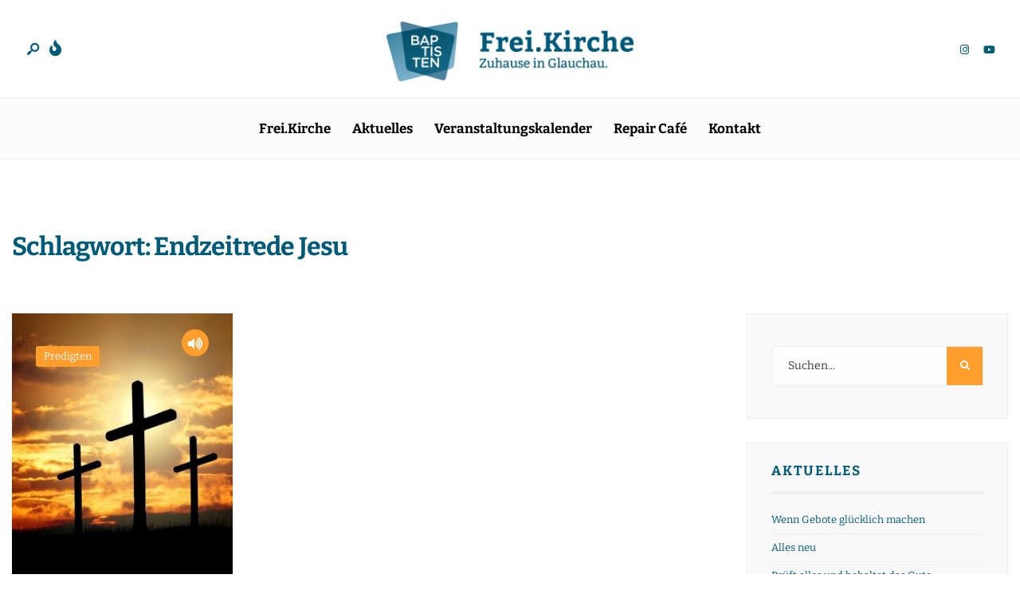

--- FILE ---
content_type: text/html; charset=UTF-8
request_url: https://baptisten-frei-kirche.de/tag/endzeitrede-jesu
body_size: 16281
content:
<!DOCTYPE html>
<html lang="de">
<head><meta charset="UTF-8">
<!-- Set the viewport width to device width for mobile -->
<meta name="viewport" content="width=device-width, initial-scale=1, maximum-scale=1" />
<style>:root,::before,::after{--mec-heading-font-family: 'Bitter';--mec-paragraph-font-family: 'Bitter';--mec-color-skin: #ff9d2d;--mec-color-skin-rgba-1: rgba(255,157,45,.25);--mec-color-skin-rgba-2: rgba(255,157,45,.5);--mec-color-skin-rgba-3: rgba(255,157,45,.75);--mec-color-skin-rgba-4: rgba(255,157,45,.11);--mec-container-normal-width: 1196px;--mec-container-large-width: 1690px;--mec-fes-main-color: #40d9f1;--mec-fes-main-color-rgba-1: rgba(64, 217, 241, 0.12);--mec-fes-main-color-rgba-2: rgba(64, 217, 241, 0.23);--mec-fes-main-color-rgba-3: rgba(64, 217, 241, 0.03);--mec-fes-main-color-rgba-4: rgba(64, 217, 241, 0.3);--mec-fes-main-color-rgba-5: rgb(64 217 241 / 7%);--mec-fes-main-color-rgba-6: rgba(64, 217, 241, 0.2);--mec-fluent-main-color: #ade7ff;--mec-fluent-main-color-rgba-1: rgba(173, 231, 255, 0.3);--mec-fluent-main-color-rgba-2: rgba(173, 231, 255, 0.8);--mec-fluent-main-color-rgba-3: rgba(173, 231, 255, 0.1);--mec-fluent-main-color-rgba-4: rgba(173, 231, 255, 0.2);--mec-fluent-main-color-rgba-5: rgba(173, 231, 255, 0.7);--mec-fluent-main-color-rgba-6: rgba(173, 231, 255, 0.7);--mec-fluent-bold-color: #00acf8;--mec-fluent-bg-hover-color: #ebf9ff;--mec-fluent-bg-color: #f5f7f8;--mec-fluent-second-bg-color: #d6eef9;}.mec-wrap, .mec-wrap div:not([class^="elementor-"]), .lity-container, .mec-wrap h1, .mec-wrap h2, .mec-wrap h3, .mec-wrap h4, .mec-wrap h5, .mec-wrap h6, .entry-content .mec-wrap h1, .entry-content .mec-wrap h2, .entry-content .mec-wrap h3, .entry-content .mec-wrap h4, .entry-content .mec-wrap h5, .entry-content .mec-wrap h6, .mec-wrap .mec-totalcal-box input[type="submit"], .mec-wrap .mec-totalcal-box .mec-totalcal-view span, .mec-agenda-event-title a, .lity-content .mec-events-meta-group-booking select, .lity-content .mec-book-ticket-variation h5, .lity-content .mec-events-meta-group-booking input[type="number"], .lity-content .mec-events-meta-group-booking input[type="text"], .lity-content .mec-events-meta-group-booking input[type="email"],.mec-organizer-item a, .mec-single-event .mec-events-meta-group-booking ul.mec-book-tickets-container li.mec-book-ticket-container label{ font-family: "Montserrat", -apple-system, BlinkMacSystemFont, "Segoe UI", Roboto, sans-serif;}.mec-event-content p, .mec-search-bar-result .mec-event-detail{ font-family: Roboto, sans-serif;} .mec-wrap .mec-totalcal-box input, .mec-wrap .mec-totalcal-box select, .mec-checkboxes-search .mec-searchbar-category-wrap, .mec-wrap .mec-totalcal-box .mec-totalcal-view span{ font-family: "Roboto", Helvetica, Arial, sans-serif; }.mec-event-grid-modern .event-grid-modern-head .mec-event-day, .mec-event-list-minimal .mec-time-details, .mec-event-list-minimal .mec-event-detail, .mec-event-list-modern .mec-event-detail, .mec-event-grid-minimal .mec-time-details, .mec-event-grid-minimal .mec-event-detail, .mec-event-grid-simple .mec-event-detail, .mec-event-cover-modern .mec-event-place, .mec-event-cover-clean .mec-event-place, .mec-calendar .mec-event-article .mec-localtime-details div, .mec-calendar .mec-event-article .mec-event-detail, .mec-calendar.mec-calendar-daily .mec-calendar-d-top h2, .mec-calendar.mec-calendar-daily .mec-calendar-d-top h3, .mec-toggle-item-col .mec-event-day, .mec-weather-summary-temp{ font-family: "Roboto", sans-serif; } .mec-fes-form, .mec-fes-list, .mec-fes-form input, .mec-event-date .mec-tooltip .box, .mec-event-status .mec-tooltip .box, .ui-datepicker.ui-widget, .mec-fes-form button[type="submit"].mec-fes-sub-button, .mec-wrap .mec-timeline-events-container p, .mec-wrap .mec-timeline-events-container h4, .mec-wrap .mec-timeline-events-container div, .mec-wrap .mec-timeline-events-container a, .mec-wrap .mec-timeline-events-container span{ font-family: -apple-system, BlinkMacSystemFont, "Segoe UI", Roboto, sans-serif !important; }</style><meta name='robots' content='index, follow, max-image-preview:large, max-snippet:-1, max-video-preview:-1' />
	<style>img:is([sizes="auto" i], [sizes^="auto," i]) { contain-intrinsic-size: 3000px 1500px }</style>
	
	<!-- This site is optimized with the Yoast SEO plugin v26.7 - https://yoast.com/wordpress/plugins/seo/ -->
	<title>Endzeitrede Jesu Archive - Baptisten - Frei Kirche</title>
	<link rel="canonical" href="https://baptisten-frei-kirche.de/tag/endzeitrede-jesu" />
	<meta property="og:locale" content="de_DE" />
	<meta property="og:type" content="article" />
	<meta property="og:title" content="Endzeitrede Jesu Archive - Baptisten - Frei Kirche" />
	<meta property="og:url" content="https://baptisten-frei-kirche.de/tag/endzeitrede-jesu" />
	<meta property="og:site_name" content="Baptisten - Frei Kirche" />
	<meta name="twitter:card" content="summary_large_image" />
	<script type="application/ld+json" class="yoast-schema-graph">{"@context":"https://schema.org","@graph":[{"@type":"CollectionPage","@id":"https://baptisten-frei-kirche.de/tag/endzeitrede-jesu","url":"https://baptisten-frei-kirche.de/tag/endzeitrede-jesu","name":"Endzeitrede Jesu Archive - Baptisten - Frei Kirche","isPartOf":{"@id":"https://baptisten-frei-kirche.de/#website"},"primaryImageOfPage":{"@id":"https://baptisten-frei-kirche.de/tag/endzeitrede-jesu#primaryimage"},"image":{"@id":"https://baptisten-frei-kirche.de/tag/endzeitrede-jesu#primaryimage"},"thumbnailUrl":"https://baptisten-frei-kirche.de/wp-content/uploads/crosses-g8ff36b89f_1920.jpg","breadcrumb":{"@id":"https://baptisten-frei-kirche.de/tag/endzeitrede-jesu#breadcrumb"},"inLanguage":"de"},{"@type":"ImageObject","inLanguage":"de","@id":"https://baptisten-frei-kirche.de/tag/endzeitrede-jesu#primaryimage","url":"https://baptisten-frei-kirche.de/wp-content/uploads/crosses-g8ff36b89f_1920.jpg","contentUrl":"https://baptisten-frei-kirche.de/wp-content/uploads/crosses-g8ff36b89f_1920.jpg","width":1920,"height":1440},{"@type":"BreadcrumbList","@id":"https://baptisten-frei-kirche.de/tag/endzeitrede-jesu#breadcrumb","itemListElement":[{"@type":"ListItem","position":1,"name":"Startseite","item":"https://baptisten-frei-kirche.de/"},{"@type":"ListItem","position":2,"name":"Endzeitrede Jesu"}]},{"@type":"WebSite","@id":"https://baptisten-frei-kirche.de/#website","url":"https://baptisten-frei-kirche.de/","name":"Baptisten - Frei Kirche","description":"Zuhause in Glauchau &amp; Meerane","potentialAction":[{"@type":"SearchAction","target":{"@type":"EntryPoint","urlTemplate":"https://baptisten-frei-kirche.de/?s={search_term_string}"},"query-input":{"@type":"PropertyValueSpecification","valueRequired":true,"valueName":"search_term_string"}}],"inLanguage":"de"}]}</script>
	<!-- / Yoast SEO plugin. -->


<link rel="alternate" type="application/rss+xml" title="Baptisten - Frei Kirche &raquo; Feed" href="https://baptisten-frei-kirche.de/feed" />
<link rel="alternate" type="application/rss+xml" title="Baptisten - Frei Kirche &raquo; Kommentar-Feed" href="https://baptisten-frei-kirche.de/comments/feed" />
<link rel="alternate" type="application/rss+xml" title="Baptisten - Frei Kirche &raquo; Endzeitrede Jesu Schlagwort-Feed" href="https://baptisten-frei-kirche.de/tag/endzeitrede-jesu/feed" />
<script type="text/javascript">
/* <![CDATA[ */
window._wpemojiSettings = {"baseUrl":"https:\/\/s.w.org\/images\/core\/emoji\/16.0.1\/72x72\/","ext":".png","svgUrl":"https:\/\/s.w.org\/images\/core\/emoji\/16.0.1\/svg\/","svgExt":".svg","source":{"concatemoji":"https:\/\/baptisten-frei-kirche.de\/wp-includes\/js\/wp-emoji-release.min.js?ver=6.8.3"}};
/*! This file is auto-generated */
!function(s,n){var o,i,e;function c(e){try{var t={supportTests:e,timestamp:(new Date).valueOf()};sessionStorage.setItem(o,JSON.stringify(t))}catch(e){}}function p(e,t,n){e.clearRect(0,0,e.canvas.width,e.canvas.height),e.fillText(t,0,0);var t=new Uint32Array(e.getImageData(0,0,e.canvas.width,e.canvas.height).data),a=(e.clearRect(0,0,e.canvas.width,e.canvas.height),e.fillText(n,0,0),new Uint32Array(e.getImageData(0,0,e.canvas.width,e.canvas.height).data));return t.every(function(e,t){return e===a[t]})}function u(e,t){e.clearRect(0,0,e.canvas.width,e.canvas.height),e.fillText(t,0,0);for(var n=e.getImageData(16,16,1,1),a=0;a<n.data.length;a++)if(0!==n.data[a])return!1;return!0}function f(e,t,n,a){switch(t){case"flag":return n(e,"\ud83c\udff3\ufe0f\u200d\u26a7\ufe0f","\ud83c\udff3\ufe0f\u200b\u26a7\ufe0f")?!1:!n(e,"\ud83c\udde8\ud83c\uddf6","\ud83c\udde8\u200b\ud83c\uddf6")&&!n(e,"\ud83c\udff4\udb40\udc67\udb40\udc62\udb40\udc65\udb40\udc6e\udb40\udc67\udb40\udc7f","\ud83c\udff4\u200b\udb40\udc67\u200b\udb40\udc62\u200b\udb40\udc65\u200b\udb40\udc6e\u200b\udb40\udc67\u200b\udb40\udc7f");case"emoji":return!a(e,"\ud83e\udedf")}return!1}function g(e,t,n,a){var r="undefined"!=typeof WorkerGlobalScope&&self instanceof WorkerGlobalScope?new OffscreenCanvas(300,150):s.createElement("canvas"),o=r.getContext("2d",{willReadFrequently:!0}),i=(o.textBaseline="top",o.font="600 32px Arial",{});return e.forEach(function(e){i[e]=t(o,e,n,a)}),i}function t(e){var t=s.createElement("script");t.src=e,t.defer=!0,s.head.appendChild(t)}"undefined"!=typeof Promise&&(o="wpEmojiSettingsSupports",i=["flag","emoji"],n.supports={everything:!0,everythingExceptFlag:!0},e=new Promise(function(e){s.addEventListener("DOMContentLoaded",e,{once:!0})}),new Promise(function(t){var n=function(){try{var e=JSON.parse(sessionStorage.getItem(o));if("object"==typeof e&&"number"==typeof e.timestamp&&(new Date).valueOf()<e.timestamp+604800&&"object"==typeof e.supportTests)return e.supportTests}catch(e){}return null}();if(!n){if("undefined"!=typeof Worker&&"undefined"!=typeof OffscreenCanvas&&"undefined"!=typeof URL&&URL.createObjectURL&&"undefined"!=typeof Blob)try{var e="postMessage("+g.toString()+"("+[JSON.stringify(i),f.toString(),p.toString(),u.toString()].join(",")+"));",a=new Blob([e],{type:"text/javascript"}),r=new Worker(URL.createObjectURL(a),{name:"wpTestEmojiSupports"});return void(r.onmessage=function(e){c(n=e.data),r.terminate(),t(n)})}catch(e){}c(n=g(i,f,p,u))}t(n)}).then(function(e){for(var t in e)n.supports[t]=e[t],n.supports.everything=n.supports.everything&&n.supports[t],"flag"!==t&&(n.supports.everythingExceptFlag=n.supports.everythingExceptFlag&&n.supports[t]);n.supports.everythingExceptFlag=n.supports.everythingExceptFlag&&!n.supports.flag,n.DOMReady=!1,n.readyCallback=function(){n.DOMReady=!0}}).then(function(){return e}).then(function(){var e;n.supports.everything||(n.readyCallback(),(e=n.source||{}).concatemoji?t(e.concatemoji):e.wpemoji&&e.twemoji&&(t(e.twemoji),t(e.wpemoji)))}))}((window,document),window._wpemojiSettings);
/* ]]> */
</script>
<link rel='stylesheet' id='mec-select2-style-css' href='https://baptisten-frei-kirche.de/wp-content/plugins/modern-events-calendar-lite/assets/packages/select2/select2.min.css?ver=7.9.0' type='text/css' media='all' />
<link rel='stylesheet' id='mec-font-icons-css' href='https://baptisten-frei-kirche.de/wp-content/plugins/modern-events-calendar-lite/assets/css/iconfonts.css?ver=6.8.3' type='text/css' media='all' />
<link rel='stylesheet' id='mec-frontend-style-css' href='https://baptisten-frei-kirche.de/wp-content/plugins/modern-events-calendar-lite/assets/css/frontend.min.css?ver=7.9.0' type='text/css' media='all' />
<link rel='stylesheet' id='mec-tooltip-style-css' href='https://baptisten-frei-kirche.de/wp-content/plugins/modern-events-calendar-lite/assets/packages/tooltip/tooltip.css?ver=6.8.3' type='text/css' media='all' />
<link rel='stylesheet' id='mec-tooltip-shadow-style-css' href='https://baptisten-frei-kirche.de/wp-content/plugins/modern-events-calendar-lite/assets/packages/tooltip/tooltipster-sideTip-shadow.min.css?ver=6.8.3' type='text/css' media='all' />
<link rel='stylesheet' id='featherlight-css' href='https://baptisten-frei-kirche.de/wp-content/plugins/modern-events-calendar-lite/assets/packages/featherlight/featherlight.css?ver=6.8.3' type='text/css' media='all' />
<link rel='stylesheet' id='mec-lity-style-css' href='https://baptisten-frei-kirche.de/wp-content/plugins/modern-events-calendar-lite/assets/packages/lity/lity.min.css?ver=6.8.3' type='text/css' media='all' />
<link rel='stylesheet' id='mec-general-calendar-style-css' href='https://baptisten-frei-kirche.de/wp-content/plugins/modern-events-calendar-lite/assets/css/mec-general-calendar.css?ver=6.8.3' type='text/css' media='all' />
<style id='wp-emoji-styles-inline-css' type='text/css'>

	img.wp-smiley, img.emoji {
		display: inline !important;
		border: none !important;
		box-shadow: none !important;
		height: 1em !important;
		width: 1em !important;
		margin: 0 0.07em !important;
		vertical-align: -0.1em !important;
		background: none !important;
		padding: 0 !important;
	}
</style>
<link rel='stylesheet' id='wp-block-library-css' href='https://baptisten-frei-kirche.de/wp-includes/css/dist/block-library/style.min.css?ver=6.8.3' type='text/css' media='all' />
<style id='wp-block-library-theme-inline-css' type='text/css'>
.wp-block-audio :where(figcaption){color:#555;font-size:13px;text-align:center}.is-dark-theme .wp-block-audio :where(figcaption){color:#ffffffa6}.wp-block-audio{margin:0 0 1em}.wp-block-code{border:1px solid #ccc;border-radius:4px;font-family:Menlo,Consolas,monaco,monospace;padding:.8em 1em}.wp-block-embed :where(figcaption){color:#555;font-size:13px;text-align:center}.is-dark-theme .wp-block-embed :where(figcaption){color:#ffffffa6}.wp-block-embed{margin:0 0 1em}.blocks-gallery-caption{color:#555;font-size:13px;text-align:center}.is-dark-theme .blocks-gallery-caption{color:#ffffffa6}:root :where(.wp-block-image figcaption){color:#555;font-size:13px;text-align:center}.is-dark-theme :root :where(.wp-block-image figcaption){color:#ffffffa6}.wp-block-image{margin:0 0 1em}.wp-block-pullquote{border-bottom:4px solid;border-top:4px solid;color:currentColor;margin-bottom:1.75em}.wp-block-pullquote cite,.wp-block-pullquote footer,.wp-block-pullquote__citation{color:currentColor;font-size:.8125em;font-style:normal;text-transform:uppercase}.wp-block-quote{border-left:.25em solid;margin:0 0 1.75em;padding-left:1em}.wp-block-quote cite,.wp-block-quote footer{color:currentColor;font-size:.8125em;font-style:normal;position:relative}.wp-block-quote:where(.has-text-align-right){border-left:none;border-right:.25em solid;padding-left:0;padding-right:1em}.wp-block-quote:where(.has-text-align-center){border:none;padding-left:0}.wp-block-quote.is-large,.wp-block-quote.is-style-large,.wp-block-quote:where(.is-style-plain){border:none}.wp-block-search .wp-block-search__label{font-weight:700}.wp-block-search__button{border:1px solid #ccc;padding:.375em .625em}:where(.wp-block-group.has-background){padding:1.25em 2.375em}.wp-block-separator.has-css-opacity{opacity:.4}.wp-block-separator{border:none;border-bottom:2px solid;margin-left:auto;margin-right:auto}.wp-block-separator.has-alpha-channel-opacity{opacity:1}.wp-block-separator:not(.is-style-wide):not(.is-style-dots){width:100px}.wp-block-separator.has-background:not(.is-style-dots){border-bottom:none;height:1px}.wp-block-separator.has-background:not(.is-style-wide):not(.is-style-dots){height:2px}.wp-block-table{margin:0 0 1em}.wp-block-table td,.wp-block-table th{word-break:normal}.wp-block-table :where(figcaption){color:#555;font-size:13px;text-align:center}.is-dark-theme .wp-block-table :where(figcaption){color:#ffffffa6}.wp-block-video :where(figcaption){color:#555;font-size:13px;text-align:center}.is-dark-theme .wp-block-video :where(figcaption){color:#ffffffa6}.wp-block-video{margin:0 0 1em}:root :where(.wp-block-template-part.has-background){margin-bottom:0;margin-top:0;padding:1.25em 2.375em}
</style>
<style id='classic-theme-styles-inline-css' type='text/css'>
/*! This file is auto-generated */
.wp-block-button__link{color:#fff;background-color:#32373c;border-radius:9999px;box-shadow:none;text-decoration:none;padding:calc(.667em + 2px) calc(1.333em + 2px);font-size:1.125em}.wp-block-file__button{background:#32373c;color:#fff;text-decoration:none}
</style>
<style id='global-styles-inline-css' type='text/css'>
:root{--wp--preset--aspect-ratio--square: 1;--wp--preset--aspect-ratio--4-3: 4/3;--wp--preset--aspect-ratio--3-4: 3/4;--wp--preset--aspect-ratio--3-2: 3/2;--wp--preset--aspect-ratio--2-3: 2/3;--wp--preset--aspect-ratio--16-9: 16/9;--wp--preset--aspect-ratio--9-16: 9/16;--wp--preset--color--black: #000000;--wp--preset--color--cyan-bluish-gray: #abb8c3;--wp--preset--color--white: #ffffff;--wp--preset--color--pale-pink: #f78da7;--wp--preset--color--vivid-red: #cf2e2e;--wp--preset--color--luminous-vivid-orange: #ff6900;--wp--preset--color--luminous-vivid-amber: #fcb900;--wp--preset--color--light-green-cyan: #7bdcb5;--wp--preset--color--vivid-green-cyan: #00d084;--wp--preset--color--pale-cyan-blue: #8ed1fc;--wp--preset--color--vivid-cyan-blue: #0693e3;--wp--preset--color--vivid-purple: #9b51e0;--wp--preset--gradient--vivid-cyan-blue-to-vivid-purple: linear-gradient(135deg,rgba(6,147,227,1) 0%,rgb(155,81,224) 100%);--wp--preset--gradient--light-green-cyan-to-vivid-green-cyan: linear-gradient(135deg,rgb(122,220,180) 0%,rgb(0,208,130) 100%);--wp--preset--gradient--luminous-vivid-amber-to-luminous-vivid-orange: linear-gradient(135deg,rgba(252,185,0,1) 0%,rgba(255,105,0,1) 100%);--wp--preset--gradient--luminous-vivid-orange-to-vivid-red: linear-gradient(135deg,rgba(255,105,0,1) 0%,rgb(207,46,46) 100%);--wp--preset--gradient--very-light-gray-to-cyan-bluish-gray: linear-gradient(135deg,rgb(238,238,238) 0%,rgb(169,184,195) 100%);--wp--preset--gradient--cool-to-warm-spectrum: linear-gradient(135deg,rgb(74,234,220) 0%,rgb(151,120,209) 20%,rgb(207,42,186) 40%,rgb(238,44,130) 60%,rgb(251,105,98) 80%,rgb(254,248,76) 100%);--wp--preset--gradient--blush-light-purple: linear-gradient(135deg,rgb(255,206,236) 0%,rgb(152,150,240) 100%);--wp--preset--gradient--blush-bordeaux: linear-gradient(135deg,rgb(254,205,165) 0%,rgb(254,45,45) 50%,rgb(107,0,62) 100%);--wp--preset--gradient--luminous-dusk: linear-gradient(135deg,rgb(255,203,112) 0%,rgb(199,81,192) 50%,rgb(65,88,208) 100%);--wp--preset--gradient--pale-ocean: linear-gradient(135deg,rgb(255,245,203) 0%,rgb(182,227,212) 50%,rgb(51,167,181) 100%);--wp--preset--gradient--electric-grass: linear-gradient(135deg,rgb(202,248,128) 0%,rgb(113,206,126) 100%);--wp--preset--gradient--midnight: linear-gradient(135deg,rgb(2,3,129) 0%,rgb(40,116,252) 100%);--wp--preset--font-size--small: 13px;--wp--preset--font-size--medium: 20px;--wp--preset--font-size--large: 36px;--wp--preset--font-size--x-large: 42px;--wp--preset--spacing--20: 0.44rem;--wp--preset--spacing--30: 0.67rem;--wp--preset--spacing--40: 1rem;--wp--preset--spacing--50: 1.5rem;--wp--preset--spacing--60: 2.25rem;--wp--preset--spacing--70: 3.38rem;--wp--preset--spacing--80: 5.06rem;--wp--preset--shadow--natural: 6px 6px 9px rgba(0, 0, 0, 0.2);--wp--preset--shadow--deep: 12px 12px 50px rgba(0, 0, 0, 0.4);--wp--preset--shadow--sharp: 6px 6px 0px rgba(0, 0, 0, 0.2);--wp--preset--shadow--outlined: 6px 6px 0px -3px rgba(255, 255, 255, 1), 6px 6px rgba(0, 0, 0, 1);--wp--preset--shadow--crisp: 6px 6px 0px rgba(0, 0, 0, 1);}:where(.is-layout-flex){gap: 0.5em;}:where(.is-layout-grid){gap: 0.5em;}body .is-layout-flex{display: flex;}.is-layout-flex{flex-wrap: wrap;align-items: center;}.is-layout-flex > :is(*, div){margin: 0;}body .is-layout-grid{display: grid;}.is-layout-grid > :is(*, div){margin: 0;}:where(.wp-block-columns.is-layout-flex){gap: 2em;}:where(.wp-block-columns.is-layout-grid){gap: 2em;}:where(.wp-block-post-template.is-layout-flex){gap: 1.25em;}:where(.wp-block-post-template.is-layout-grid){gap: 1.25em;}.has-black-color{color: var(--wp--preset--color--black) !important;}.has-cyan-bluish-gray-color{color: var(--wp--preset--color--cyan-bluish-gray) !important;}.has-white-color{color: var(--wp--preset--color--white) !important;}.has-pale-pink-color{color: var(--wp--preset--color--pale-pink) !important;}.has-vivid-red-color{color: var(--wp--preset--color--vivid-red) !important;}.has-luminous-vivid-orange-color{color: var(--wp--preset--color--luminous-vivid-orange) !important;}.has-luminous-vivid-amber-color{color: var(--wp--preset--color--luminous-vivid-amber) !important;}.has-light-green-cyan-color{color: var(--wp--preset--color--light-green-cyan) !important;}.has-vivid-green-cyan-color{color: var(--wp--preset--color--vivid-green-cyan) !important;}.has-pale-cyan-blue-color{color: var(--wp--preset--color--pale-cyan-blue) !important;}.has-vivid-cyan-blue-color{color: var(--wp--preset--color--vivid-cyan-blue) !important;}.has-vivid-purple-color{color: var(--wp--preset--color--vivid-purple) !important;}.has-black-background-color{background-color: var(--wp--preset--color--black) !important;}.has-cyan-bluish-gray-background-color{background-color: var(--wp--preset--color--cyan-bluish-gray) !important;}.has-white-background-color{background-color: var(--wp--preset--color--white) !important;}.has-pale-pink-background-color{background-color: var(--wp--preset--color--pale-pink) !important;}.has-vivid-red-background-color{background-color: var(--wp--preset--color--vivid-red) !important;}.has-luminous-vivid-orange-background-color{background-color: var(--wp--preset--color--luminous-vivid-orange) !important;}.has-luminous-vivid-amber-background-color{background-color: var(--wp--preset--color--luminous-vivid-amber) !important;}.has-light-green-cyan-background-color{background-color: var(--wp--preset--color--light-green-cyan) !important;}.has-vivid-green-cyan-background-color{background-color: var(--wp--preset--color--vivid-green-cyan) !important;}.has-pale-cyan-blue-background-color{background-color: var(--wp--preset--color--pale-cyan-blue) !important;}.has-vivid-cyan-blue-background-color{background-color: var(--wp--preset--color--vivid-cyan-blue) !important;}.has-vivid-purple-background-color{background-color: var(--wp--preset--color--vivid-purple) !important;}.has-black-border-color{border-color: var(--wp--preset--color--black) !important;}.has-cyan-bluish-gray-border-color{border-color: var(--wp--preset--color--cyan-bluish-gray) !important;}.has-white-border-color{border-color: var(--wp--preset--color--white) !important;}.has-pale-pink-border-color{border-color: var(--wp--preset--color--pale-pink) !important;}.has-vivid-red-border-color{border-color: var(--wp--preset--color--vivid-red) !important;}.has-luminous-vivid-orange-border-color{border-color: var(--wp--preset--color--luminous-vivid-orange) !important;}.has-luminous-vivid-amber-border-color{border-color: var(--wp--preset--color--luminous-vivid-amber) !important;}.has-light-green-cyan-border-color{border-color: var(--wp--preset--color--light-green-cyan) !important;}.has-vivid-green-cyan-border-color{border-color: var(--wp--preset--color--vivid-green-cyan) !important;}.has-pale-cyan-blue-border-color{border-color: var(--wp--preset--color--pale-cyan-blue) !important;}.has-vivid-cyan-blue-border-color{border-color: var(--wp--preset--color--vivid-cyan-blue) !important;}.has-vivid-purple-border-color{border-color: var(--wp--preset--color--vivid-purple) !important;}.has-vivid-cyan-blue-to-vivid-purple-gradient-background{background: var(--wp--preset--gradient--vivid-cyan-blue-to-vivid-purple) !important;}.has-light-green-cyan-to-vivid-green-cyan-gradient-background{background: var(--wp--preset--gradient--light-green-cyan-to-vivid-green-cyan) !important;}.has-luminous-vivid-amber-to-luminous-vivid-orange-gradient-background{background: var(--wp--preset--gradient--luminous-vivid-amber-to-luminous-vivid-orange) !important;}.has-luminous-vivid-orange-to-vivid-red-gradient-background{background: var(--wp--preset--gradient--luminous-vivid-orange-to-vivid-red) !important;}.has-very-light-gray-to-cyan-bluish-gray-gradient-background{background: var(--wp--preset--gradient--very-light-gray-to-cyan-bluish-gray) !important;}.has-cool-to-warm-spectrum-gradient-background{background: var(--wp--preset--gradient--cool-to-warm-spectrum) !important;}.has-blush-light-purple-gradient-background{background: var(--wp--preset--gradient--blush-light-purple) !important;}.has-blush-bordeaux-gradient-background{background: var(--wp--preset--gradient--blush-bordeaux) !important;}.has-luminous-dusk-gradient-background{background: var(--wp--preset--gradient--luminous-dusk) !important;}.has-pale-ocean-gradient-background{background: var(--wp--preset--gradient--pale-ocean) !important;}.has-electric-grass-gradient-background{background: var(--wp--preset--gradient--electric-grass) !important;}.has-midnight-gradient-background{background: var(--wp--preset--gradient--midnight) !important;}.has-small-font-size{font-size: var(--wp--preset--font-size--small) !important;}.has-medium-font-size{font-size: var(--wp--preset--font-size--medium) !important;}.has-large-font-size{font-size: var(--wp--preset--font-size--large) !important;}.has-x-large-font-size{font-size: var(--wp--preset--font-size--x-large) !important;}
:where(.wp-block-post-template.is-layout-flex){gap: 1.25em;}:where(.wp-block-post-template.is-layout-grid){gap: 1.25em;}
:where(.wp-block-columns.is-layout-flex){gap: 2em;}:where(.wp-block-columns.is-layout-grid){gap: 2em;}
:root :where(.wp-block-pullquote){font-size: 1.5em;line-height: 1.6;}
</style>
<link rel='stylesheet' id='child-theme-generator-css' href='https://baptisten-frei-kirche.de/wp-content/plugins/child-theme-generator/public/css/child-theme-generator-public.css?ver=1.0.0' type='text/css' media='all' />
<link rel='stylesheet' id='mec-single-builder-css' href='https://baptisten-frei-kirche.de/wp-content/plugins/mec-single-builder/inc/frontend/css/mec-single-builder-frontend.css?ver=1.6.1' type='text/css' media='all' />
<link rel='stylesheet' id='parente2-style-css' href='https://baptisten-frei-kirche.de/wp-content/themes/freikirche-2021/style.css?ver=6.8.3' type='text/css' media='all' />
<link rel='stylesheet' id='childe2-style-css' href='https://baptisten-frei-kirche.de/wp-content/themes/freikirche-2021-child/style.css?ver=6.8.3' type='text/css' media='all' />
<link rel='stylesheet' id='newsource-style-css' href='https://baptisten-frei-kirche.de/wp-content/themes/freikirche-2021-child/style.css?ver=6.8.3' type='text/css' media='all' />
<link rel='stylesheet' id='newsource-addons-css' href='https://baptisten-frei-kirche.de/wp-content/themes/freikirche-2021/styles/newsource-addons.css?ver=6.8.3' type='text/css' media='all' />
<link rel='stylesheet' id='fontawesome-css' href='https://baptisten-frei-kirche.de/wp-content/themes/freikirche-2021/styles/fontawesome.css?ver=6.8.3' type='text/css' media='all' />
<link rel='stylesheet' id='newsource-mobile-css' href='https://baptisten-frei-kirche.de/wp-content/themes/freikirche-2021/style-mobile.css?ver=6.8.3' type='text/css' media='all' />
<script type="text/javascript" src="https://baptisten-frei-kirche.de/wp-includes/js/jquery/jquery.min.js?ver=3.7.1" id="jquery-core-js"></script>
<script type="text/javascript" src="https://baptisten-frei-kirche.de/wp-includes/js/jquery/jquery-migrate.min.js?ver=3.4.1" id="jquery-migrate-js"></script>
<script type="text/javascript" src="https://baptisten-frei-kirche.de/wp-content/plugins/modern-events-calendar-lite/assets/js/mec-general-calendar.js?ver=7.9.0" id="mec-general-calendar-script-js"></script>
<script type="text/javascript" src="https://baptisten-frei-kirche.de/wp-content/plugins/modern-events-calendar-lite/assets/packages/tooltip/tooltip.js?ver=7.9.0" id="mec-tooltip-script-js"></script>
<script type="text/javascript" id="mec-frontend-script-js-extra">
/* <![CDATA[ */
var mecdata = {"day":"Tag","days":"Tage","hour":"Stunde","hours":"Stunden","minute":"Minute","minutes":"Minuten","second":"Sekunde","seconds":"Sekunden","next":"Weiter","prev":"Vorher","elementor_edit_mode":"no","recapcha_key":"","ajax_url":"https:\/\/baptisten-frei-kirche.de\/wp-admin\/admin-ajax.php","fes_nonce":"e89e387526","fes_thankyou_page_time":"2000","fes_upload_nonce":"aa337dba50","current_year":"2026","current_month":"01","datepicker_format":"dd.mm.yy&d.m.Y"};
/* ]]> */
</script>
<script type="text/javascript" src="https://baptisten-frei-kirche.de/wp-content/plugins/modern-events-calendar-lite/assets/js/frontend.js?ver=7.9.0" id="mec-frontend-script-js"></script>
<script type="text/javascript" src="https://baptisten-frei-kirche.de/wp-content/plugins/modern-events-calendar-lite/assets/js/events.js?ver=7.9.0" id="mec-events-script-js"></script>
<script type="text/javascript" src="https://baptisten-frei-kirche.de/wp-content/plugins/child-theme-generator/public/js/child-theme-generator-public.js?ver=1.0.0" id="child-theme-generator-js"></script>
<script type="text/javascript" src="https://baptisten-frei-kirche.de/wp-content/plugins/mec-single-builder/inc/frontend/js/mec-single-builder-frontend.js?ver=1.6.1" id="mec-single-builder-js"></script>
<link rel="https://api.w.org/" href="https://baptisten-frei-kirche.de/wp-json/" /><link rel="alternate" title="JSON" type="application/json" href="https://baptisten-frei-kirche.de/wp-json/wp/v2/tags/312" /><link rel="EditURI" type="application/rsd+xml" title="RSD" href="https://baptisten-frei-kirche.de/xmlrpc.php?rsd" />
<meta name="generator" content="WordPress 6.8.3" />
<meta name="generator" content="Redux 4.5.10" /><meta name="cdp-version" content="1.5.0" /><meta name="generator" content="Elementor 3.34.1; features: additional_custom_breakpoints; settings: css_print_method-external, google_font-enabled, font_display-block">
			<style>
				.e-con.e-parent:nth-of-type(n+4):not(.e-lazyloaded):not(.e-no-lazyload),
				.e-con.e-parent:nth-of-type(n+4):not(.e-lazyloaded):not(.e-no-lazyload) * {
					background-image: none !important;
				}
				@media screen and (max-height: 1024px) {
					.e-con.e-parent:nth-of-type(n+3):not(.e-lazyloaded):not(.e-no-lazyload),
					.e-con.e-parent:nth-of-type(n+3):not(.e-lazyloaded):not(.e-no-lazyload) * {
						background-image: none !important;
					}
				}
				@media screen and (max-height: 640px) {
					.e-con.e-parent:nth-of-type(n+2):not(.e-lazyloaded):not(.e-no-lazyload),
					.e-con.e-parent:nth-of-type(n+2):not(.e-lazyloaded):not(.e-no-lazyload) * {
						background-image: none !important;
					}
				}
			</style>
			<meta name="bmi-version" content="2.0.0" />      <script defer type="text/javascript" id="bmip-js-inline-remove-js">
        function objectToQueryString(obj){
          return Object.keys(obj).map(key => key + '=' + obj[key]).join('&');
        }

        function globalBMIKeepAlive() {
          let xhr = new XMLHttpRequest();
          let data = { action: "bmip_keepalive", token: "bmip", f: "refresh" };
          let url = 'https://baptisten-frei-kirche.de/wp-admin/admin-ajax.php' + '?' + objectToQueryString(data);
          xhr.open('POST', url, true);
          xhr.setRequestHeader("X-Requested-With", "XMLHttpRequest");
          xhr.onreadystatechange = function () {
            if (xhr.readyState === 4) {
              let response;
              if (response = JSON.parse(xhr.responseText)) {
                if (typeof response.status != 'undefined' && response.status === 'success') {
                  //setTimeout(globalBMIKeepAlive, 3000);
                } else {
                  //setTimeout(globalBMIKeepAlive, 20000);
                }
              }
            }
          };

          xhr.send(JSON.stringify(data));
        }

        document.querySelector('#bmip-js-inline-remove-js').remove();
      </script>
      <link rel="icon" href="https://baptisten-frei-kirche.de/wp-content/uploads/cropped-baptisten-frei-kirche-glauchau-meerane-favicon-2-32x32.png" sizes="32x32" />
<link rel="icon" href="https://baptisten-frei-kirche.de/wp-content/uploads/cropped-baptisten-frei-kirche-glauchau-meerane-favicon-2-192x192.png" sizes="192x192" />
<link rel="apple-touch-icon" href="https://baptisten-frei-kirche.de/wp-content/uploads/cropped-baptisten-frei-kirche-glauchau-meerane-favicon-2-180x180.png" />
<meta name="msapplication-TileImage" content="https://baptisten-frei-kirche.de/wp-content/uploads/cropped-baptisten-frei-kirche-glauchau-meerane-favicon-2-270x270.png" />
		<style type="text/css" id="wp-custom-css">
			@font-face {
    font-family: 'Bitter';
    src: url('/wp-content/themes/freikirche-2021-child/Bitter-Regular.woff2') format('woff2'),
        url('/wp-content/themes/freikirche-2021-child/Bitter-Regular.woff') format('woff');
    font-weight: normal;
    font-style: normal;
    font-display: swap;
}

@font-face {
    font-family: 'Bitter';
    src: url('/wp-content/themes/freikirche-2021-child/Bitter-Light.woff2') format('woff2'),
        url('/wp-content/themes/freikirche-2021-child/Bitter-Light.woff') format('woff');
    font-weight: 300;
    font-style: normal;
    font-display: swap;
}

@font-face {
    font-family: 'Bitter';
    src: url('/wp-content/themes/freikirche-2021-child/Bitter-Bold.woff2') format('woff2'),
        url('/wp-content/themes/freikirche-2021-child/Bitter-Bold.woff') format('woff');
    font-weight: 700;
    font-style: normal;
    font-display: swap;
}

@font-face {
    font-family: 'Bitter';
    src: url('/wp-content/themes/freikirche-2021-child/Bitter-SemiBold.woff2') format('woff2'),
        url('/wp-content/themes/freikirche-2021-child/Bitter-SemiBold.woff') format('woff');
    font-weight: 600;
    font-style: normal;
    font-display: swap;
}

@font-face {
    font-family: 'Bitter';
    src: url('/wp-content/themes/freikirche-2021-child/Bitter-Thin.woff2') format('woff2'),
        url('/wp-content/themes/freikirche-2021-child/Bitter-Thin.woff') format('woff');
    font-weight: 100;
    font-style: normal;
    font-display: swap;
}

@font-face {
    font-family: 'Roboto';
    src: url('/wp-content/themes/freikirche-2021-child/Roboto-Regular.woff2') format('woff2'),
        url('/wp-content/themes/freikirche-2021-child/Roboto-Regular.woff') format('woff');
    font-weight: normal;
    font-style: normal;
    font-display: swap;
}





div.footer_text {
	padding-bottom:60px;}

#footer .bottom-menu li a {
	text-transform:none;}

dd.location {
	display:none;
}
dd.author.fn.org {
	border-bottom:none;
	color:inherit;
}
abbr.mec-events-abbr {
	color:#626262;
}
div.footer_text {
	font-family: Roboto;
	font-weight: normal;
}
a.readmore {
	font-family: Roboto;
	color:white !important;
	font-weight:400 !important;
}
button.searchSubmit {
	color:#ffffff;
}
div.item_inn.tranz p.meta.tranz {
	margin-top:26px;
}
section.predigtreihe-h2 h2.elementor-heading-title.elementor-size-default {
	margin-top:0px !important;
}
p.tmnf_posttag {
	display:none;
}
div.elementor-element-2e09d29, div.elementor-element-f26176a, div.elementor-element-883785c {
	margin-bottom:0px !important;
}

dl.simcal-events-list-container {
	border:none;
	padding:0px;
}

dt::after {
    content: "";
}

dd {
    border-bottom: none;
}
dt.simcal-day-label span {
   color: #ffffff !important;
}

div.simcal-event-description {
    color: var( --e-global-color-text );
    font-family: var( --e-global-typography-text-font-family ), Sans-serif;
    font-size: var( --e-global-typography-text-font-size );
    font-weight: var( --e-global-typography-text-font-weight );
}

div.simcal-event-details {
	color: var( --e-global-color-text );
    font-family: var( --e-global-typography-text-font-family ), Sans-serif;
    font-size: var( --e-global-typography-text-font-size ) !important;
}

div.simcal-default-calendar-list dt.simcal-day-label {
    margin: 20px 0 25px;
}		</style>
		<style id="themnific_redux-dynamic-css" title="dynamic-css" class="redux-options-output">body,input,button,textarea{font-family:Bitter;font-weight:400;font-style:normal;color:#373737;font-size:14px;}.wrapper_inn,.postbar,.item_small.has-post-thumbnail .item_inn{background-color:#fff;}.ghost,.sidebar_item,textarea,input,.tmnf_posttag a,.item_big:before{background-color:#F8F8F8;}a{color:#005a7a;}a:hover{color:#0079ad;}a:active{color:#005a7a;}.entry p a,.entry ol a,.entry ul a,.elementor-text-editor a{color:#ff9d2d;}.entry p a,.entry ol a,.entry ul a{border-color:#ff9d2d;}.entry p a:hover,.entry ol li>a:hover,.entry ul li>a:hover,.elementor-text-editor a:hover{background-color:#0079ad;}.p-border,.sidebar_item,.sidebar_item  h5,.sidebar_item li,.sidebar_item ul.menu li,.block_title:after,.meta,.tagcloud a,.page-numbers,input,textarea,select,.page-link span,.post-pagination>p a,.entry .tmnf_posttag a,li.comment{border-color:#efefef;}#sidebar{color:#005a7a;}.widgetable a{color:#005a7a;}.widgetable a:hover,.menu li.current-menu-item>a{color:#0079ad;}#flyoff,.content_inn .mc4wp-form,.tmnf_special_bg,.headad{background-color:#d3e5eb;}#flyoff,#flyoff h5,#flyoff p,#flyoff a,#flyoff span,.content_inn .mc4wp-form,.tmnf_special_bg,.tmnf_special_bg a,.tmnf_special_bg p{color:#005a7a;}#header{background-color:#fff;}#header h1 a{color:#005a7a;}.header_row{border-color:#efefef;}.header_centered .will_stick,.header_centered_2 .will_stick,.will_stick.scrollDown{background-color:#fcfcfc;}.nav>li>a,.top_nav .searchform input.s{font-family:Bitter;font-weight:700;font-style:normal;color:#000000;font-size:17px;}.nav>li.current-menu-item>a,.nav>li>a:hover,.menu-item-has-children>a:after{color:#71a6b6;}#header ul.social-menu li a,.head_extend a{color:#005a7a;}.tmnf-button .tmnf-button-inner-left::before{background-color:#005a7a;}.tmnf-button .tmnf-button-inner-left::after{border-color:#005a7a;}.nav li ul{background-color:#d3e5eb;}.nav>li>ul:after{border-bottom-color:#d3e5eb;}.nav ul li>a{font-family:Bitter;font-weight:400;font-style:normal;color:#fff;font-size:15px;}.nav li ul li>a:hover{color:#bafcdc;}.show-menu,#main-nav>li.special>a{background-color:#fffbf9;}.nav a i{color:#fffbf9;}#header .show-menu,#main-nav>li.special>a{color:#ff9d2d;}[class*="hero-cover"]  .will_stick.scrollDown,.page-header-image,.main_slider_wrap,[class*="hero-cover"] #header,.imgwrap{background-color:#192126;}.page-header-image p,.page-header-image h1.entry-title,.page-header-image .meta a,[class*="hero-cover"]  #header .nav > li:not(.special) > a,[class*="hero-cover"]  #header #titles a,[class*="hero-cover"]  #header .head_extend a,[class*="hero-cover"]  #header .social-menu a,.has-post-thumbnail .titles_over a,.has-post-thumbnail .titles_over p,.tmnf_carousel a{color:#fff;}#titles{width:310px;}#titles,.header_fix{margin-top:27px;margin-bottom:20px;}#main-nav,.head_extend,#header ul.social-menu{margin-top:15px;margin-bottom:15px;}#footer,#footer .searchform input.s{background-color:#00273d;}.footer-below{background-color:#004c68;}#footer,#footer p,#footer h2,#footer h3,#footer h4,#footer h5,#footer .meta,#footer .searchform input.s,#footer cite{color:#edf3f4;}#footer a,#footer .meta a,#footer ul.social-menu a span,.bottom-menu li a{color:#edf3f4;}#footer a:hover{color:#d3e5eb;}#footer,#footer h5.widget,#footer .sidebar_item li,#copyright,#footer .tagcloud a,#footer .tp_recent_tweets ul li,#footer .p-border,#footer .searchform input.s,#footer input,.footer-icons ul.social-menu a,.footer_text{border-color:#005a7a;}#header h1{font-family:Bitter;font-weight:normal;font-style:normal;color:#005a7a;font-size:21px;}h1.tmnf_title_large,h2.tmnf_title_large,.tmnf_titles_are_large .tmnf_title{font-family:Bitter;font-weight:700;font-style:normal;color:#005a7a;font-size:50px;}h2.tmnf_title_medium,h3.tmnf_title_medium,.tmnf_titles_are_medium .tmnf_title{font-family:Bitter;font-weight:normal;font-style:normal;color:#005a7a;font-size:30px;}h3.tmnf_title_small,h4.tmnf_title_small,.tmnf_columns_4 h3.tmnf_title_medium,.tmnf_titles_are_small .tmnf_title{font-family:Bitter;font-weight:normal;font-style:normal;color:#005a7a;font-size:19px;}.tptn_link,.tab-post h4,.tptn_after_thumb::before,cite,.menuClose span,.icon_extend,ul.social-menu a span,a.mainbutton,.submit,.mc4wp-form input,.woocommerce #respond input#submit, .woocommerce a.button,.woocommerce button.button, .woocommerce input.button,.bottom-menu li a,.wpcf7-submit{font-family:Roboto;font-weight:normal;font-style:normal;color:#ffffff;font-size:17px;}h1{font-family:Bitter;font-weight:700;font-style:normal;color:#005a7a;font-size:40px;}h2{font-family:Bitter;font-weight:700;font-style:normal;color:#005a7a;font-size:32px;}h3,blockquote{font-family:Bitter;font-weight:700;font-style:normal;color:#005a7a;font-size:22px;}h4,h3#reply-title,.entry h5, .entry h6,blockquote,.post_pagination_inn a{font-family:Bitter;font-weight:700;font-style:normal;color:#005a7a;font-size:19px;}h5,h6,.quuote_author,.owl-dot,.entry .tmnf_posttag a{font-family:Bitter;font-weight:700;font-style:normal;color:#005a7a;font-size:15px;}.meta,.meta a,.tptn_date,.post_nav_text span{line-height:18px;font-weight:400;font-style:normal;color:#ff9d2d;font-size:13px;}.meta_deko::after,.meta_more a,h3#reply-title:after,.tptn_after_thumb::before,.cat_nr,.ribbon_inv{background-color:#ff9d2d;}.current-cat>a,a.active,.meta_categ_alt,.meta_categ_alt a{color:#ff9d2d;}.meta_more a,.tptn_after_thumb::before,.cat_nr,#flyoff .cat_nr,.ribbon_inv{color:#ffffff;}a.searchSubmit,.sticky:after,.ribbon,.post_pagination_inn,.woocommerce #respond input#submit,.woocommerce a.button,.woocommerce button.button.alt,.woocommerce button.button,input#place_order,.woocommerce input.button,.woocommerce a.button.alt,li.current a,.page-numbers.current,a.mainbutton,#submit,#comments .navigation a,.contact-form .submit,.wpcf7-submit,#woo-inn ul li span.current,.owl-nav>div,.tmnf_icon{background-color:#ff9d2d;}input.button,button.submit,.entry blockquote,li span.current{border-color:#ff9d2d;}a.searchSubmit,.sticky:after,.ribbon,.ribbon a,.ribbon p,p.ribbon,#footer .ribbon,.woocommerce #respond input#submit,.woocommerce a.button,.woocommerce button.button.alt, .woocommerce button.button,.woocommerce a.button.alt,input#place_order,.woocommerce input.button,a.mainbutton,#submit,#comments .navigation a,.tagssingle a,.wpcf7-submit,.page-numbers.current,.format-quote .item_inn p,.format-quote blockquote,.quuote_author,#post_pages a,.owl-nav>div,.mc4wp-form input[type="submit"],#woo-inn ul li span.current,.tmnf_icon{color:#ffffff;}.color_slider .owl-nav>div:after{background-color:#ffffff;}a.searchSubmit:hover,.ribbon:hover,a.mainbutton:hover,.entry a.ribbon:hover,#submit:hover, .woocommerce a.button:hover, .woocommerce button.button:hover, .woocommerce input.button:hover,.owl-nav>div:hover,.meta_more a:hover,.owl-nav>div:hover,.ribbon_inv:hover{background-color:#ff9d2d;}input.button:hover,button.submit:hover{border-color:#ff9d2d;}.ribbon:hover,.ribbon:hover a,.ribbon:hover a,.meta.ribbon:hover a,.entry a.ribbon:hover,a.mainbutton:hover,#submit:hover, .woocommerce a.button:hover, .woocommerce button.button:hover, .woocommerce input.button:hover,.owl-nav>div:hover,.owl-nav>div:hover:before,.mc4wp-form input[type="submit"]:hover,.meta_more a:hover.owl-nav>div:hover,.meta_more a:hover,.ribbon_inv:hover{color:#fff;}.owl-nav>div:hover:after{background-color:#fff;}body.dark-mode,body.dark-mode .wrapper_inn,body.dark-mode .postbar,body.dark-mode .headad{background-color:#333;}body.dark-mode #header,body.dark-mode .header_centered .will_stick,body.dark-mode .header_centered_2 .will_stick,body.dark-mode .will_stick.scrollDown,body.dark-mode .ghost,body.dark-mode .ghost,body.dark-mode .sidebar_item,body.dark-mode textarea,body.dark-mode input,body.dark-mode select,body.dark-mode .tmnf_special_bg,body.dark-mode #flyoff,body.dark-mode .content_inn .mc4wp-form,body.dark-mode #curtain,body.dark-mode .tmnf_posttag a,body.dark-mode .item_big:before{background-color:#3a3a3a;}body.dark-mode .p-border,body.dark-mode .sidebar_item,body.dark-mode .header_row,body.dark-mode .sidebar_item h5,body.dark-mode .sidebar_item li,body.dark-mode .sidebar_item ul.menu li,body.dark-mode .tagcloud a,body.dark-mode .page-numbers,body.dark-mode input,body.dark-mode textarea,body.dark-mode select,body.dark-mode li.comment,body.dark-mode .tmnf_posttag a{border-color:#444;}body.dark-mode,body.dark-mode p,body.dark-mode input,body.dark-mode textarea,body.dark-mode select,body.dark-mode #flyoff,body.dark-mode #flyoff p,body.dark-mode #flyoff span,body.dark-mode .content_inn .mc4wp-form,body.dark-mode .tmnf_special_bg,body.dark-mode .tmnf_special_bg a,body.dark-mode .tmnf_special_bg p{color:#ddd;}body.dark-mode h1,body.dark-mode h2,body.dark-mode h3,body.dark-mode h4,body.dark-mode h5,body.dark-mode h6,body.dark-mode #flyoff h5,body.dark-mode h3#reply-title{color:#aaa;}body.dark-mode a:not(.readmore),body.dark-mode #header h1 a,body.dark-mode #header ul.social-menu li a,body.dark-mode #flyoff a{color:#aaa;}body.dark-mode .ribbon,body.dark-mode .ribbon_inv{background-color:#bafcdc;}body.dark-mode .meta,body.dark-mode .meta:not(.meta_more):not(.meta_categ) a{color:#bafcdc;}body.dark-mode .ribbon:hover,body.dark-mode .ribbon a:hover,body.dark-mode a.ribbon:hover,body.dark-mode .ribbon_inv:hover{background-color:#e95e2a;}body.dark-mode .ribbon,body.dark-mode .ribbon a,body.dark-mode a.ribbon,body.dark-mode .ribbon_inv{color:#294743;}</style></head>

<body class="archive tag tag-endzeitrede-jesu tag-312 wp-embed-responsive wp-theme-freikirche-2021 wp-child-theme-freikirche-2021-child mec-theme-freikirche-2021 elementor-default elementor-kit-6">

    <div class="wrapper_main upper tmnf_width_normal header_centered_2 image_css_none tmnf-sidebar-active tmnf-shop-sidebar-null ">
    
        <div class="wrapper">
        
            <div class="wrapper_inn">
                
                            
                <div id="header" itemscope itemtype="https://schema.org//WPHeader">
                    
                    <div class="clearfix"></div>
                    
                        <div class="header_centered_content header_centered_2_content">
    
        <div class="header_row header_row_center clearfix">
        
            <div class="container">
            
                
<div id="titles" class="tranz2">

	  
            	
        <a class="logo logo_main" href="https://baptisten-frei-kirche.de/">
        
            <img class="this-is-logo tranz" src="https://baptisten-frei-kirche.de/wp-content/uploads/Logo-Frei-Kirche-Claim-dark-scaled.png" alt="Baptisten &#8211; Frei Kirche"/>
            
        </a> 
        
        <a class="logo logo_inv" href="https://baptisten-frei-kirche.de/">
        
            <img class="this-is-logo tranz" src="" alt="Baptisten &#8211; Frei Kirche"/>
            
        </a>
                
	        
</div><!-- end #titles  -->                
                <div class="head_extend">
   
    <a class="icon_extend searchOpen" href="#" ><i class=" icon-search-2"></i><span>Suche</span></a>
    
        
    	<a class="icon_extend menuOpen" href="#"><i class="fas fa-fire"></i><span>Menu</span></a>
        
       
    
    
</div>                
                			            <ul class="social-menu tranz">
            
                        
                        
                        
                        
                        
                        
                        <li class="sprite-instagram"><a class="mk-social-photobucket" title="Instagram" href="https://www.instagram.com/baptisten.frei.kirche/"><i class="fab fa-instagram"></i><span>Instagram</span></a></li>            
                        
                        <li class="sprite-youtube"><a target="_blank" class="mk-social-youtube" title="YouTube" href="https://www.youtube.com/channel/UClptorKNt1vGUNQYLt-lKVQ"><i class="fab fa-youtube"></i><span>YouTube</span></a></li>            
                        
                        
                        
                        
                        
                        
                        
                        
                        
                        
                        
                        
                        
                        
            </ul>                
            </div>
            
        </div><!-- end .header_row_center -->
        
        <div class="will_stick_wrap">
        
            <div class="header_row header_row_bottom clearfix will_stick">
            
                <div class="container_vis">
                
                    <input type="checkbox" id="show-menu" role="button">
<label for="show-menu" class="show-menu"><i class="fas fa-bars"></i><span class="close_menu">✕</span> <span class="label_text">Menu</span></label>
 
<nav id="navigation" itemscope itemtype="https://schema.org/SiteNavigationElement">
 
    <ul id="main-nav" class="nav"><li id="menu-item-18" class="menu-item menu-item-type-post_type menu-item-object-page menu-item-home menu-item-18"><a href="https://baptisten-frei-kirche.de/">Frei.Kirche</a></li>
<li id="menu-item-24" class="menu-item menu-item-type-post_type menu-item-object-page current_page_parent menu-item-24"><a href="https://baptisten-frei-kirche.de/aktuelles">Aktuelles</a></li>
<li id="menu-item-1395" class="menu-item menu-item-type-post_type menu-item-object-page menu-item-1395"><a href="https://baptisten-frei-kirche.de/veranstaltungskalender-2">Veranstaltungskalender</a></li>
<li id="menu-item-2497" class="menu-item menu-item-type-post_type menu-item-object-page menu-item-2497"><a href="https://baptisten-frei-kirche.de/repaircafe">Repair Café</a></li>
<li id="menu-item-20" class="menu-item menu-item-type-post_type menu-item-object-page menu-item-20"><a href="https://baptisten-frei-kirche.de/kontakt">Kontakt</a></li>
</ul>    
</nav><!-- end #navigation  -->                
                </div>
                
            </div><!-- end .header_row_bottom -->
            
        </div>
    
    </div>                    
                    <div class="clearfix"></div>
                    
                </div><!-- end #header  -->
        
    <div class="main_part">
<div class="archive_title container">

	<h2><span class="maintitle">Schlagwort: <span>Endzeitrede Jesu</span></span></h2>    
</div>


<div id="core" class="blogger_sidebar">   

    <div class="container_alt">
    
        <div id="content" class="eightcol">
        
        	<div class="blogger">
            
            	<div class="item placeholder_item"></div>
            
				          	            
            <div class="item Portrait">  
                
            	<div class="post-2741 post type-post status-publish format-audio has-post-thumbnail hentry category-predigten tag-7-werke-der-barmherzigkeit tag-barmherzigkeit tag-endzeitrede-jesu tag-naechstenliebe tag-weltgericht post_format-post-format-audio">          	
                
                                                
                        <div class="imgwrap tranz">
                        
                            <i title="Audio" class="tmnf_icon fas fa-volume-up"></i>                            
                            <a href="https://baptisten-frei-kirche.de/wonach-der-weltrichter-urteilt">
                            
								<img fetchpriority="high" width="310" height="403" src="https://baptisten-frei-kirche.de/wp-content/uploads/crosses-g8ff36b89f_1920-310x403.jpg" class="img_standard wp-post-image" alt="" decoding="async" />                                
                            </a>
                    
                        </div>
                        
                        
        
                    <div class="item_inn tranz p-border rad">
                        
                           
	<p class="meta meta_categ ribbon tranz ">
        <span class="categs"><a href="https://baptisten-frei-kirche.de/category/predigten" rel="category tag">Predigten</a></span>
    </p>
                        
                           
		<p class="meta tranz ">
			<span class="post-date">19. November 2023</span>
			<span class="commes"></span>
		</p>
	                    
                        <h3 class="tmnf_title tmnf_title_small"><a class="link link--forsure" href="https://baptisten-frei-kirche.de/wonach-der-weltrichter-urteilt">Wonach der Weltrichter urteilt</a></h3>
                        
                                            
                    </div><!-- end .item_inn -->
            
                </div>
                
            </div><!-- end .item --><!-- end post -->
                
                <div class="clearfix"></div>
                
            </div><!-- end .blogger-->
            
            <div class="clearfix"></div>
            
                <div class="pagination"></div>
                
                            
    	</div><!-- end .content -->
        
			<div id="sidebar"  class="fourcol woocommerce p-border">
    
    	        
            <div class="widgetable p-border">
    
                <div class="sidebar_item"><form class="searchform" method="get" action="https://baptisten-frei-kirche.de/">
<input type="text" name="s" class="s rad p-border" size="30" value="Suchen..." onfocus="if (this.value = '') {this.value = '';}" onblur="if (this.value == '') {this.value = 'Suchen...';}" />
<button class='searchSubmit ribbon' ><i class="fas fa-search"></i></button>
</form></div>
		<div class="sidebar_item">
		<h5 class="widget"><span>Aktuelles</span></h5>
		<ul>
											<li>
					<a href="https://baptisten-frei-kirche.de/wenn-gebote-gluecklich-machen">Wenn Gebote glücklich machen</a>
									</li>
											<li>
					<a href="https://baptisten-frei-kirche.de/alles-neu">Alles neu</a>
									</li>
											<li>
					<a href="https://baptisten-frei-kirche.de/prueft-alles-und-behaltet-das-gute">Prüft alles und behaltet das Gute</a>
									</li>
											<li>
					<a href="https://baptisten-frei-kirche.de/weihnachten-jesus-ist-auch-im-plan-b">Weihnachten &#8211; Jesus ist auch im Plan B</a>
									</li>
											<li>
					<a href="https://baptisten-frei-kirche.de/reichtum-teilen-segen-verdoppeln">Reichtum teilen, Segen verdoppeln</a>
									</li>
					</ul>

		</div><div class="sidebar_item">		
				
        	        
				<h5 class="widget"><span><a href="https://baptisten-frei-kirche.de/category/predigten">Predigten</a></span></h5>
			
                        
			            <ul class="featured">
							<li>
					<div class="tab-post p-border">

	    
        <div class="imgwrap">
        
            <a href="https://baptisten-frei-kirche.de/wenn-gebote-gluecklich-machen" title="Wenn Gebote glücklich machen" >
            
              <img width="150" height="150" src="https://baptisten-frei-kirche.de/wp-content/uploads/ChatGPT-Image-9.-Jan.-2026-15_41_58-150x150.png" class="grayscale grayscale-fade wp-post-image" alt="" decoding="async" srcset="https://baptisten-frei-kirche.de/wp-content/uploads/ChatGPT-Image-9.-Jan.-2026-15_41_58-150x150.png 150w, https://baptisten-frei-kirche.de/wp-content/uploads/ChatGPT-Image-9.-Jan.-2026-15_41_58-300x300.png 300w, https://baptisten-frei-kirche.de/wp-content/uploads/ChatGPT-Image-9.-Jan.-2026-15_41_58-500x500.png 500w, https://baptisten-frei-kirche.de/wp-content/uploads/ChatGPT-Image-9.-Jan.-2026-15_41_58-850x850.png 850w, https://baptisten-frei-kirche.de/wp-content/uploads/ChatGPT-Image-9.-Jan.-2026-15_41_58-570x570.png 570w, https://baptisten-frei-kirche.de/wp-content/uploads/ChatGPT-Image-9.-Jan.-2026-15_41_58-250x250.png 250w" sizes="(max-width: 150px) 100vw, 150px" />              
            </a>
        
        </div>
         
            
    <h4><a href="https://baptisten-frei-kirche.de/wenn-gebote-gluecklich-machen" title="Wenn Gebote glücklich machen">Wenn Gebote glücklich machen</a></h4>
    
    <p class="meta meta_tmnfposts">
    	<span class="categs"><a href="https://baptisten-frei-kirche.de/category/predigten" rel="category tag">Predigten</a></span>
    </p>

</div>				</li>
							<li>
					<div class="tab-post p-border">

	    
        <div class="imgwrap">
        
            <a href="https://baptisten-frei-kirche.de/alles-neu" title="Alles neu" >
            
              <img width="150" height="150" src="https://baptisten-frei-kirche.de/wp-content/uploads/sky-78113_1280-150x150.jpg" class="grayscale grayscale-fade wp-post-image" alt="" decoding="async" srcset="https://baptisten-frei-kirche.de/wp-content/uploads/sky-78113_1280-150x150.jpg 150w, https://baptisten-frei-kirche.de/wp-content/uploads/sky-78113_1280-300x300.jpg 300w, https://baptisten-frei-kirche.de/wp-content/uploads/sky-78113_1280-500x500.jpg 500w, https://baptisten-frei-kirche.de/wp-content/uploads/sky-78113_1280-850x850.jpg 850w, https://baptisten-frei-kirche.de/wp-content/uploads/sky-78113_1280-570x570.jpg 570w, https://baptisten-frei-kirche.de/wp-content/uploads/sky-78113_1280-250x250.jpg 250w" sizes="(max-width: 150px) 100vw, 150px" />              
            </a>
        
        </div>
         
            
    <h4><a href="https://baptisten-frei-kirche.de/alles-neu" title="Alles neu">Alles neu</a></h4>
    
    <p class="meta meta_tmnfposts">
    	<span class="categs"><a href="https://baptisten-frei-kirche.de/category/predigten" rel="category tag">Predigten</a></span>
    </p>

</div>				</li>
							<li>
					<div class="tab-post p-border">

	    
        <div class="imgwrap">
        
            <a href="https://baptisten-frei-kirche.de/prueft-alles-und-behaltet-das-gute" title="Prüft alles und behaltet das Gute" >
            
              <img loading="lazy" width="150" height="150" src="https://baptisten-frei-kirche.de/wp-content/uploads/fireworks-744667_1920Pruefen-und-das-Gute-behalten-150x150.jpg" class="grayscale grayscale-fade wp-post-image" alt="" decoding="async" srcset="https://baptisten-frei-kirche.de/wp-content/uploads/fireworks-744667_1920Pruefen-und-das-Gute-behalten-150x150.jpg 150w, https://baptisten-frei-kirche.de/wp-content/uploads/fireworks-744667_1920Pruefen-und-das-Gute-behalten-300x300.jpg 300w, https://baptisten-frei-kirche.de/wp-content/uploads/fireworks-744667_1920Pruefen-und-das-Gute-behalten-500x500.jpg 500w, https://baptisten-frei-kirche.de/wp-content/uploads/fireworks-744667_1920Pruefen-und-das-Gute-behalten-850x850.jpg 850w, https://baptisten-frei-kirche.de/wp-content/uploads/fireworks-744667_1920Pruefen-und-das-Gute-behalten-570x570.jpg 570w, https://baptisten-frei-kirche.de/wp-content/uploads/fireworks-744667_1920Pruefen-und-das-Gute-behalten-250x250.jpg 250w" sizes="(max-width: 150px) 100vw, 150px" />              
            </a>
        
        </div>
         
            
    <h4><a href="https://baptisten-frei-kirche.de/prueft-alles-und-behaltet-das-gute" title="Prüft alles und behaltet das Gute">Prüft alles und behaltet das Gute</a></h4>
    
    <p class="meta meta_tmnfposts">
    	<span class="categs"><a href="https://baptisten-frei-kirche.de/category/predigten" rel="category tag">Predigten</a></span>
    </p>

</div>				</li>
							<li>
					<div class="tab-post p-border">

	    
        <div class="imgwrap">
        
            <a href="https://baptisten-frei-kirche.de/weihnachten-jesus-ist-auch-im-plan-b" title="Weihnachten &#8211; Jesus ist auch im Plan B" >
            
              <img loading="lazy" width="150" height="150" src="https://baptisten-frei-kirche.de/wp-content/uploads/christmas-4705532_1280-150x150.jpg" class="grayscale grayscale-fade wp-post-image" alt="" decoding="async" srcset="https://baptisten-frei-kirche.de/wp-content/uploads/christmas-4705532_1280-150x150.jpg 150w, https://baptisten-frei-kirche.de/wp-content/uploads/christmas-4705532_1280-300x300.jpg 300w, https://baptisten-frei-kirche.de/wp-content/uploads/christmas-4705532_1280-500x500.jpg 500w, https://baptisten-frei-kirche.de/wp-content/uploads/christmas-4705532_1280-850x850.jpg 850w, https://baptisten-frei-kirche.de/wp-content/uploads/christmas-4705532_1280-570x570.jpg 570w, https://baptisten-frei-kirche.de/wp-content/uploads/christmas-4705532_1280-250x250.jpg 250w" sizes="(max-width: 150px) 100vw, 150px" />              
            </a>
        
        </div>
         
            
    <h4><a href="https://baptisten-frei-kirche.de/weihnachten-jesus-ist-auch-im-plan-b" title="Weihnachten &#8211; Jesus ist auch im Plan B">Weihnachten &#8211; Jesus ist auch im Plan B</a></h4>
    
    <p class="meta meta_tmnfposts">
    	<span class="categs"><a href="https://baptisten-frei-kirche.de/category/predigten" rel="category tag">Predigten</a></span>
    </p>

</div>				</li>
						</ul>
			<div class="clearfix"></div>
		
		</div><div class="sidebar_item">		
				
        	        
				<h5 class="widget"><span><a href="https://baptisten-frei-kirche.de/category/videoinputs">Videoinputs</a></span></h5>
			
                        
			            <ul class="featured">
							<li>
					<div class="tab-post p-border">

	    
        <div class="imgwrap">
        
            <a href="https://baptisten-frei-kirche.de/micha-die-stimme-gottes" title="Micha &#8211; Die Stimme Gottes" >
            
              <img loading="lazy" width="150" height="150" src="https://baptisten-frei-kirche.de/wp-content/uploads/baptisten-frei-kirche-glauchau-meerane-predigtserie-micha-1-150x150.jpg" class="grayscale grayscale-fade wp-post-image" alt="" decoding="async" srcset="https://baptisten-frei-kirche.de/wp-content/uploads/baptisten-frei-kirche-glauchau-meerane-predigtserie-micha-1-150x150.jpg 150w, https://baptisten-frei-kirche.de/wp-content/uploads/baptisten-frei-kirche-glauchau-meerane-predigtserie-micha-1-300x300.jpg 300w, https://baptisten-frei-kirche.de/wp-content/uploads/baptisten-frei-kirche-glauchau-meerane-predigtserie-micha-1-850x850.jpg 850w, https://baptisten-frei-kirche.de/wp-content/uploads/baptisten-frei-kirche-glauchau-meerane-predigtserie-micha-1-570x570.jpg 570w, https://baptisten-frei-kirche.de/wp-content/uploads/baptisten-frei-kirche-glauchau-meerane-predigtserie-micha-1-250x250.jpg 250w" sizes="(max-width: 150px) 100vw, 150px" />              
            </a>
        
        </div>
         
            
    <h4><a href="https://baptisten-frei-kirche.de/micha-die-stimme-gottes" title="Micha &#8211; Die Stimme Gottes">Micha &#8211; Die Stimme Gottes</a></h4>
    
    <p class="meta meta_tmnfposts">
    	<span class="categs"><a href="https://baptisten-frei-kirche.de/category/predigten" rel="category tag">Predigten</a>, <a href="https://baptisten-frei-kirche.de/category/lebensthemen/verantwortlich-wirtschaften" rel="category tag">Verantwortlich wirtschaften</a>, <a href="https://baptisten-frei-kirche.de/category/videoinputs" rel="category tag">Videoinputs</a></span>
    </p>

</div>				</li>
							<li>
					<div class="tab-post p-border">

	    
        <div class="imgwrap">
        
            <a href="https://baptisten-frei-kirche.de/das-enneagramm" title="Das Enneagramm" >
            
              <img loading="lazy" width="150" height="150" src="https://baptisten-frei-kirche.de/wp-content/uploads/girl-g4307b6384_1920-150x150.jpg" class="grayscale grayscale-fade wp-post-image" alt="" decoding="async" srcset="https://baptisten-frei-kirche.de/wp-content/uploads/girl-g4307b6384_1920-150x150.jpg 150w, https://baptisten-frei-kirche.de/wp-content/uploads/girl-g4307b6384_1920-300x300.jpg 300w, https://baptisten-frei-kirche.de/wp-content/uploads/girl-g4307b6384_1920-768x768.jpg 768w, https://baptisten-frei-kirche.de/wp-content/uploads/girl-g4307b6384_1920-1536x1536.jpg 1536w, https://baptisten-frei-kirche.de/wp-content/uploads/girl-g4307b6384_1920-850x850.jpg 850w, https://baptisten-frei-kirche.de/wp-content/uploads/girl-g4307b6384_1920-570x570.jpg 570w, https://baptisten-frei-kirche.de/wp-content/uploads/girl-g4307b6384_1920-250x250.jpg 250w, https://baptisten-frei-kirche.de/wp-content/uploads/girl-g4307b6384_1920.jpg 1920w" sizes="(max-width: 150px) 100vw, 150px" />              
            </a>
        
        </div>
         
            
    <h4><a href="https://baptisten-frei-kirche.de/das-enneagramm" title="Das Enneagramm">Das Enneagramm</a></h4>
    
    <p class="meta meta_tmnfposts">
    	<span class="categs"><a href="https://baptisten-frei-kirche.de/category/hoehepunkte" rel="category tag">Höhepunkte</a>, <a href="https://baptisten-frei-kirche.de/category/lebensthemen/persoenlichkeit-entwickeln" rel="category tag">Persönlichkeit entwickeln</a>, <a href="https://baptisten-frei-kirche.de/category/predigten" rel="category tag">Predigten</a>, <a href="https://baptisten-frei-kirche.de/category/lebensthemen/reifer-umgang-mit-emotionen" rel="category tag">Reifer Umgang mit Emotionen</a>, <a href="https://baptisten-frei-kirche.de/category/lebensthemen/ueber-gedanken-herrschen" rel="category tag">Über Gedanken herrschen</a>, <a href="https://baptisten-frei-kirche.de/category/videoinputs" rel="category tag">Videoinputs</a></span>
    </p>

</div>				</li>
							<li>
					<div class="tab-post p-border">

	    
        <div class="imgwrap">
        
            <a href="https://baptisten-frei-kirche.de/gebetsspaziergang" title="Gebetsspaziergang" >
            
              <img loading="lazy" width="150" height="150" src="https://baptisten-frei-kirche.de/wp-content/uploads/efg-glauchau-meerane-kirche-baptisten-glauben-gebet-1-150x150.jpg" class="grayscale grayscale-fade wp-post-image" alt="Gebet für Glauchau und die Region in Sachsen" decoding="async" srcset="https://baptisten-frei-kirche.de/wp-content/uploads/efg-glauchau-meerane-kirche-baptisten-glauben-gebet-1-150x150.jpg 150w, https://baptisten-frei-kirche.de/wp-content/uploads/efg-glauchau-meerane-kirche-baptisten-glauben-gebet-1-300x300.jpg 300w, https://baptisten-frei-kirche.de/wp-content/uploads/efg-glauchau-meerane-kirche-baptisten-glauben-gebet-1-850x850.jpg 850w, https://baptisten-frei-kirche.de/wp-content/uploads/efg-glauchau-meerane-kirche-baptisten-glauben-gebet-1-570x570.jpg 570w, https://baptisten-frei-kirche.de/wp-content/uploads/efg-glauchau-meerane-kirche-baptisten-glauben-gebet-1-250x250.jpg 250w" sizes="(max-width: 150px) 100vw, 150px" />              
            </a>
        
        </div>
         
            
    <h4><a href="https://baptisten-frei-kirche.de/gebetsspaziergang" title="Gebetsspaziergang">Gebetsspaziergang</a></h4>
    
    <p class="meta meta_tmnfposts">
    	<span class="categs"><a href="https://baptisten-frei-kirche.de/category/hoehepunkte" rel="category tag">Höhepunkte</a>, <a href="https://baptisten-frei-kirche.de/category/videoinputs" rel="category tag">Videoinputs</a></span>
    </p>

</div>				</li>
							<li>
					<div class="tab-post p-border">

	    
        <div class="imgwrap">
        
            <a href="https://baptisten-frei-kirche.de/das-ganze-der-guten-nachricht-die-herrlichkeit-teil-5" title="Das Ganze der Guten Nachricht &#8211; Die Herrlichkeit – Teil 5" >
            
              <img loading="lazy" width="150" height="150" src="https://baptisten-frei-kirche.de/wp-content/uploads/baptisten-frei-kirche-glauchau-meerane-predigtserie-gute-nachricht-1-150x150.jpg" class="grayscale grayscale-fade wp-post-image" alt="Die gute Nachricht, die Bibel" decoding="async" srcset="https://baptisten-frei-kirche.de/wp-content/uploads/baptisten-frei-kirche-glauchau-meerane-predigtserie-gute-nachricht-1-150x150.jpg 150w, https://baptisten-frei-kirche.de/wp-content/uploads/baptisten-frei-kirche-glauchau-meerane-predigtserie-gute-nachricht-1-300x300.jpg 300w, https://baptisten-frei-kirche.de/wp-content/uploads/baptisten-frei-kirche-glauchau-meerane-predigtserie-gute-nachricht-1-850x843.jpg 850w, https://baptisten-frei-kirche.de/wp-content/uploads/baptisten-frei-kirche-glauchau-meerane-predigtserie-gute-nachricht-1-570x570.jpg 570w, https://baptisten-frei-kirche.de/wp-content/uploads/baptisten-frei-kirche-glauchau-meerane-predigtserie-gute-nachricht-1-250x250.jpg 250w" sizes="(max-width: 150px) 100vw, 150px" />              
            </a>
        
        </div>
         
            
    <h4><a href="https://baptisten-frei-kirche.de/das-ganze-der-guten-nachricht-die-herrlichkeit-teil-5" title="Das Ganze der Guten Nachricht &#8211; Die Herrlichkeit – Teil 5">Das Ganze der Guten Nachricht &#8211; Die Herrlichkeit – Teil 5</a></h4>
    
    <p class="meta meta_tmnfposts">
    	<span class="categs"><a href="https://baptisten-frei-kirche.de/category/lebensthemen/lebensfreude-gewinnen" rel="category tag">Lebensfreude gewinnen</a>, <a href="https://baptisten-frei-kirche.de/category/videoinputs" rel="category tag">Videoinputs</a></span>
    </p>

</div>				</li>
						</ul>
			<div class="clearfix"></div>
		
		</div><div class="sidebar_item"><h5 class="widget"><span>Kategorien</span></h5>
			<ul>
					<li class="cat-item cat-item-8"><a href="https://baptisten-frei-kirche.de/category/lebensthemen/das-leben-geniessen">Das Leben genießen</a> <span class="cat_nr">2</span>
</li>
	<li class="cat-item cat-item-13"><a href="https://baptisten-frei-kirche.de/category/lebensthemen/ehe-und-partnerschaft">Ehe und Partnerschaft</a> <span class="cat_nr">3</span>
</li>
	<li class="cat-item cat-item-19"><a href="https://baptisten-frei-kirche.de/category/erlebnisse-und-zeugnisse">Erlebnisse und Zeugnisse</a> <span class="cat_nr">3</span>
</li>
	<li class="cat-item cat-item-6"><a href="https://baptisten-frei-kirche.de/category/lebensthemen/familie-und-kinder">Familie und Kinder</a> <span class="cat_nr">3</span>
</li>
	<li class="cat-item cat-item-10"><a href="https://baptisten-frei-kirche.de/category/lebensthemen/glaube-entdecken">Glaube entdecken</a> <span class="cat_nr">11</span>
</li>
	<li class="cat-item cat-item-204"><a href="https://baptisten-frei-kirche.de/category/hintergruende">Hintergründe</a> <span class="cat_nr">5</span>
</li>
	<li class="cat-item cat-item-18"><a href="https://baptisten-frei-kirche.de/category/hoehepunkte">Höhepunkte</a> <span class="cat_nr">12</span>
</li>
	<li class="cat-item cat-item-15"><a href="https://baptisten-frei-kirche.de/category/lebensthemen/in-einsamkeit-nicht-allein">In Einsamkeit nicht allein</a> <span class="cat_nr">1</span>
</li>
	<li class="cat-item cat-item-5"><a href="https://baptisten-frei-kirche.de/category/lebensthemen/lebensfreude-gewinnen">Lebensfreude gewinnen</a> <span class="cat_nr">8</span>
</li>
	<li class="cat-item cat-item-4"><a href="https://baptisten-frei-kirche.de/category/lebensthemen">Lebensthemen</a> <span class="cat_nr">1</span>
</li>
	<li class="cat-item cat-item-7"><a href="https://baptisten-frei-kirche.de/category/lebensthemen/leid-tragen-und-ueberwinden">Leid tragen und überwinden</a> <span class="cat_nr">10</span>
</li>
	<li class="cat-item cat-item-39"><a href="https://baptisten-frei-kirche.de/category/lebensthemen/persoenlichkeit-entwickeln">Persönlichkeit entwickeln</a> <span class="cat_nr">9</span>
</li>
	<li class="cat-item cat-item-17"><a href="https://baptisten-frei-kirche.de/category/predigten">Predigten</a> <span class="cat_nr">245</span>
</li>
	<li class="cat-item cat-item-11"><a href="https://baptisten-frei-kirche.de/category/lebensthemen/reifer-umgang-mit-emotionen">Reifer Umgang mit Emotionen</a> <span class="cat_nr">7</span>
</li>
	<li class="cat-item cat-item-12"><a href="https://baptisten-frei-kirche.de/category/lebensthemen/trauer-bewaeltigen">Trauer bewältigen</a> <span class="cat_nr">1</span>
</li>
	<li class="cat-item cat-item-16"><a href="https://baptisten-frei-kirche.de/category/ueber-die-gemeinde">Über die Gemeinde</a> <span class="cat_nr">3</span>
</li>
	<li class="cat-item cat-item-14"><a href="https://baptisten-frei-kirche.de/category/lebensthemen/ueber-gedanken-herrschen">Über Gedanken herrschen</a> <span class="cat_nr">3</span>
</li>
	<li class="cat-item cat-item-9"><a href="https://baptisten-frei-kirche.de/category/lebensthemen/verantwortlich-wirtschaften">Verantwortlich wirtschaften</a> <span class="cat_nr">6</span>
</li>
	<li class="cat-item cat-item-35"><a href="https://baptisten-frei-kirche.de/category/videoinputs">Videoinputs</a> <span class="cat_nr">11</span>
</li>
			</ul>

			</div>            
            </div>
            
		        
    </div><!-- #sidebar -->         
    </div><!-- end .container -->
    
</div><!-- end #core -->
	
                    <div id="footer" class="p-border">
                    
                        <div class="container container_alt"> 
                        
                            		
            <div class="foocol first p-border"> 
            
                                
            </div>
    
            <div class="foocol second p-border"> 
            
                                
            </div>
    
            <div class="foocol third p-border"> 
            
                                
            </div>
        
            <div class="foocol last p-border">
            
                                
            </div>                                    
                        </div>
                        
                        <div class="clearfix"></div>
                
                        <div class="footer-below p-border">
                        
                        	<div class="container container_alt">
                            
								                            
								                                    
                                    <div class="footer_icons">
                                    
                                        <div class="container">
                                        
                                            			            <ul class="social-menu tranz">
            
                        
                        
                        
                        
                        
                        
                        <li class="sprite-instagram"><a class="mk-social-photobucket" title="Instagram" href="https://www.instagram.com/baptisten.frei.kirche/"><i class="fab fa-instagram"></i><span>Instagram</span></a></li>            
                        
                        <li class="sprite-youtube"><a target="_blank" class="mk-social-youtube" title="YouTube" href="https://www.youtube.com/channel/UClptorKNt1vGUNQYLt-lKVQ"><i class="fab fa-youtube"></i><span>YouTube</span></a></li>            
                        
                        
                        
                        
                        
                        
                        
                        
                        
                        
                        
                        
                        
                        
            </ul> 
                                            
                                        </div>
                                        
                                    </div>
                                    
                                                                
                                <div class="clearfix"></div>
                            
                            </div>
                            
                        </div>
                        
                        <div class="footer-below p-border">
                                
                            <ul id="menu-footermenue" class="bottom-menu"><li id="menu-item-425" class="menu-item menu-item-type-post_type menu-item-object-page menu-item-425"><a href="https://baptisten-frei-kirche.de/impressum">Impressum</a></li>
<li id="menu-item-423" class="menu-item menu-item-type-post_type menu-item-object-page menu-item-privacy-policy menu-item-423"><a rel="privacy-policy" href="https://baptisten-frei-kirche.de/privacy-policy">Datenschutzbestimmungen</a></li>
<li id="menu-item-424" class="menu-item menu-item-type-post_type menu-item-object-page menu-item-424"><a href="https://baptisten-frei-kirche.de/datenschutzbestimmungen-social-media">Datenschutzbestimmungen Social Media</a></li>
<li id="menu-item-426" class="menu-item menu-item-type-post_type menu-item-object-page menu-item-426"><a href="https://baptisten-frei-kirche.de/kontakt">Kontakt</a></li>
</ul>                                
							<div class="footer_text">Copyright © 2025 - Evangelisch-Freikirchliche Gemeinde Glauchau</div>                            
                        </div>
                            
                    </div><!-- /#footer  -->
                    
                	<div class="clearfix"></div>
                
                </div><!-- /.main_part class  -->
                
            </div><!-- /.warpper_inn class  -->
            
            <div id="curtain" class="tranz">
                
                <form class="searchform" method="get" action="https://baptisten-frei-kirche.de/">
<input type="text" name="s" class="s rad p-border" size="30" value="Suchen..." onfocus="if (this.value = '') {this.value = '';}" onblur="if (this.value == '') {this.value = 'Suchen...';}" />
<button class='searchSubmit ribbon' ><i class="fas fa-search"></i></button>
</form>                
                <a class='curtainclose rad' href="" ><i class="fa fa-times"></i></a>
                
            </div>
                
            <div class="scrollTo_top rad ribbon">
            
                <a title="Scroll to top" class="rad" href="">&uarr;</a>
                
            </div>
            
        </div><!-- /.warpper class  -->
        
    		<div id="flyoff" class="ghost tranz">
    
    	<a class="menuClose" href="#" ><i class="fas fa-times"></i><span>Schließen</span></a>
    
    	        
            <div class="widgetable p-border">
    
                <div class="sidebar_item"><h5 class="widget"><span>Was interessiert Dich?</span></h5>
			<ul>
					<li class="cat-item cat-item-19"><a href="https://baptisten-frei-kirche.de/category/erlebnisse-und-zeugnisse">Erlebnisse und Zeugnisse</a> <span class="cat_nr">3</span>
</li>
	<li class="cat-item cat-item-204"><a href="https://baptisten-frei-kirche.de/category/hintergruende">Hintergründe</a> <span class="cat_nr">5</span>
</li>
	<li class="cat-item cat-item-18"><a href="https://baptisten-frei-kirche.de/category/hoehepunkte">Höhepunkte</a> <span class="cat_nr">12</span>
</li>
	<li class="cat-item cat-item-4"><a href="https://baptisten-frei-kirche.de/category/lebensthemen">Lebensthemen</a> <span class="cat_nr">55</span>
<ul class='children'>
	<li class="cat-item cat-item-8"><a href="https://baptisten-frei-kirche.de/category/lebensthemen/das-leben-geniessen">Das Leben genießen</a> <span class="cat_nr">2</span>
</li>
	<li class="cat-item cat-item-13"><a href="https://baptisten-frei-kirche.de/category/lebensthemen/ehe-und-partnerschaft">Ehe und Partnerschaft</a> <span class="cat_nr">3</span>
</li>
	<li class="cat-item cat-item-6"><a href="https://baptisten-frei-kirche.de/category/lebensthemen/familie-und-kinder">Familie und Kinder</a> <span class="cat_nr">3</span>
</li>
	<li class="cat-item cat-item-10"><a href="https://baptisten-frei-kirche.de/category/lebensthemen/glaube-entdecken">Glaube entdecken</a> <span class="cat_nr">11</span>
</li>
	<li class="cat-item cat-item-15"><a href="https://baptisten-frei-kirche.de/category/lebensthemen/in-einsamkeit-nicht-allein">In Einsamkeit nicht allein</a> <span class="cat_nr">1</span>
</li>
	<li class="cat-item cat-item-5"><a href="https://baptisten-frei-kirche.de/category/lebensthemen/lebensfreude-gewinnen">Lebensfreude gewinnen</a> <span class="cat_nr">8</span>
</li>
	<li class="cat-item cat-item-7"><a href="https://baptisten-frei-kirche.de/category/lebensthemen/leid-tragen-und-ueberwinden">Leid tragen und überwinden</a> <span class="cat_nr">10</span>
</li>
	<li class="cat-item cat-item-39"><a href="https://baptisten-frei-kirche.de/category/lebensthemen/persoenlichkeit-entwickeln">Persönlichkeit entwickeln</a> <span class="cat_nr">9</span>
</li>
	<li class="cat-item cat-item-11"><a href="https://baptisten-frei-kirche.de/category/lebensthemen/reifer-umgang-mit-emotionen">Reifer Umgang mit Emotionen</a> <span class="cat_nr">7</span>
</li>
	<li class="cat-item cat-item-12"><a href="https://baptisten-frei-kirche.de/category/lebensthemen/trauer-bewaeltigen">Trauer bewältigen</a> <span class="cat_nr">1</span>
</li>
	<li class="cat-item cat-item-14"><a href="https://baptisten-frei-kirche.de/category/lebensthemen/ueber-gedanken-herrschen">Über Gedanken herrschen</a> <span class="cat_nr">3</span>
</li>
	<li class="cat-item cat-item-9"><a href="https://baptisten-frei-kirche.de/category/lebensthemen/verantwortlich-wirtschaften">Verantwortlich wirtschaften</a> <span class="cat_nr">6</span>
</li>
</ul>
</li>
	<li class="cat-item cat-item-17"><a href="https://baptisten-frei-kirche.de/category/predigten">Predigten</a> <span class="cat_nr">245</span>
</li>
	<li class="cat-item cat-item-16"><a href="https://baptisten-frei-kirche.de/category/ueber-die-gemeinde">Über die Gemeinde</a> <span class="cat_nr">3</span>
</li>
	<li class="cat-item cat-item-35"><a href="https://baptisten-frei-kirche.de/category/videoinputs">Videoinputs</a> <span class="cat_nr">11</span>
</li>
			</ul>

			</div>            
            </div>
            
		        
    </div><!-- #sidebar --> 
    
    <div class="action-overlay"></div> 
        
    </div><!-- /.upper class  -->
    
    <script type="speculationrules">
{"prefetch":[{"source":"document","where":{"and":[{"href_matches":"\/*"},{"not":{"href_matches":["\/wp-*.php","\/wp-admin\/*","\/wp-content\/uploads\/*","\/wp-content\/*","\/wp-content\/plugins\/*","\/wp-content\/themes\/freikirche-2021-child\/*","\/wp-content\/themes\/freikirche-2021\/*","\/*\\?(.+)"]}},{"not":{"selector_matches":"a[rel~=\"nofollow\"]"}},{"not":{"selector_matches":".no-prefetch, .no-prefetch a"}}]},"eagerness":"conservative"}]}
</script>
			<script>
				const lazyloadRunObserver = () => {
					const lazyloadBackgrounds = document.querySelectorAll( `.e-con.e-parent:not(.e-lazyloaded)` );
					const lazyloadBackgroundObserver = new IntersectionObserver( ( entries ) => {
						entries.forEach( ( entry ) => {
							if ( entry.isIntersecting ) {
								let lazyloadBackground = entry.target;
								if( lazyloadBackground ) {
									lazyloadBackground.classList.add( 'e-lazyloaded' );
								}
								lazyloadBackgroundObserver.unobserve( entry.target );
							}
						});
					}, { rootMargin: '200px 0px 200px 0px' } );
					lazyloadBackgrounds.forEach( ( lazyloadBackground ) => {
						lazyloadBackgroundObserver.observe( lazyloadBackground );
					} );
				};
				const events = [
					'DOMContentLoaded',
					'elementor/lazyload/observe',
				];
				events.forEach( ( event ) => {
					document.addEventListener( event, lazyloadRunObserver );
				} );
			</script>
			<link rel='stylesheet' id='redux-custom-fonts-css' href='//baptisten-frei-kirche.de/wp-content/uploads/redux/custom-fonts/fonts.css?ver=1674185193' type='text/css' media='all' />
<script type="text/javascript" src="https://baptisten-frei-kirche.de/wp-includes/js/jquery/ui/core.min.js?ver=1.13.3" id="jquery-ui-core-js"></script>
<script type="text/javascript" src="https://baptisten-frei-kirche.de/wp-includes/js/jquery/ui/datepicker.min.js?ver=1.13.3" id="jquery-ui-datepicker-js"></script>
<script type="text/javascript" id="jquery-ui-datepicker-js-after">
/* <![CDATA[ */
jQuery(function(jQuery){jQuery.datepicker.setDefaults({"closeText":"Schlie\u00dfen","currentText":"Heute","monthNames":["Januar","Februar","M\u00e4rz","April","Mai","Juni","Juli","August","September","Oktober","November","Dezember"],"monthNamesShort":["Jan.","Feb.","M\u00e4rz","Apr.","Mai","Juni","Juli","Aug.","Sep.","Okt.","Nov.","Dez."],"nextText":"Weiter","prevText":"Zur\u00fcck","dayNames":["Sonntag","Montag","Dienstag","Mittwoch","Donnerstag","Freitag","Samstag"],"dayNamesShort":["So.","Mo.","Di.","Mi.","Do.","Fr.","Sa."],"dayNamesMin":["S","M","D","M","D","F","S"],"dateFormat":"d. MM yy","firstDay":1,"isRTL":false});});
/* ]]> */
</script>
<script type="text/javascript" src="https://baptisten-frei-kirche.de/wp-content/plugins/modern-events-calendar-lite/assets/js/jquery.typewatch.js?ver=7.9.0" id="mec-typekit-script-js"></script>
<script type="text/javascript" src="https://baptisten-frei-kirche.de/wp-content/plugins/modern-events-calendar-lite/assets/packages/featherlight/featherlight.js?ver=7.9.0" id="featherlight-js"></script>
<script type="text/javascript" src="https://baptisten-frei-kirche.de/wp-content/plugins/modern-events-calendar-lite/assets/packages/select2/select2.full.min.js?ver=7.9.0" id="mec-select2-script-js"></script>
<script type="text/javascript" src="https://baptisten-frei-kirche.de/wp-content/plugins/modern-events-calendar-lite/assets/packages/lity/lity.min.js?ver=7.9.0" id="mec-lity-script-js"></script>
<script type="text/javascript" src="https://baptisten-frei-kirche.de/wp-content/plugins/modern-events-calendar-lite/assets/packages/colorbrightness/colorbrightness.min.js?ver=7.9.0" id="mec-colorbrightness-script-js"></script>
<script type="text/javascript" src="https://baptisten-frei-kirche.de/wp-content/plugins/modern-events-calendar-lite/assets/packages/owl-carousel/owl.carousel.min.js?ver=7.9.0" id="mec-owl-carousel-script-js"></script>
<script type="text/javascript" src="https://baptisten-frei-kirche.de/wp-content/themes/freikirche-2021/js/ownScript.js?ver=6.8.3" id="newsource-ownscript-js"></script>
<script type="text/javascript" src="https://baptisten-frei-kirche.de/wp-includes/js/imagesloaded.min.js?ver=5.0.0" id="imagesloaded-js"></script>
<script type="text/javascript" src="https://baptisten-frei-kirche.de/wp-includes/js/masonry.min.js?ver=4.2.2" id="masonry-js"></script>
<script type="text/javascript" src="https://baptisten-frei-kirche.de/wp-content/themes/freikirche-2021/js/masonry.start.js?ver=6.8.3" id="newsource-masonry-start-js"></script>

</body>
</html>
<!--
Performance optimized by W3 Total Cache. Learn more: https://www.boldgrid.com/w3-total-cache/?utm_source=w3tc&utm_medium=footer_comment&utm_campaign=free_plugin

Page Caching using Disk: Enhanced 
Database Caching 21/149 queries in 0.156 seconds using Disk (Request-wide modification query)

Served from: baptisten-frei-kirche.de @ 2026-01-17 19:55:44 by W3 Total Cache
-->

--- FILE ---
content_type: text/css
request_url: https://baptisten-frei-kirche.de/wp-content/themes/freikirche-2021-child/style.css?ver=6.8.3
body_size: 167
content:
/*
Theme Name:   freikirche-2021 child theme
Description:  Schreibe hier eine kurze Beschreibung über dein Child-Theme
Author:       Trage hier den Namen des Autors ein
Author URL:   Trage hier die Blog- oder Website-URL des Autors ein
Template:     freikirche-2021
Version:      1.0
License:      GNU General Public License v2 or later
License URI:  http://www.gnu.org/licenses/gpl-2.0.html
Text Domain:  freikirche-2021-child
*/

/* Schreibe hier dein eigenes persönliches Stylesheet */
